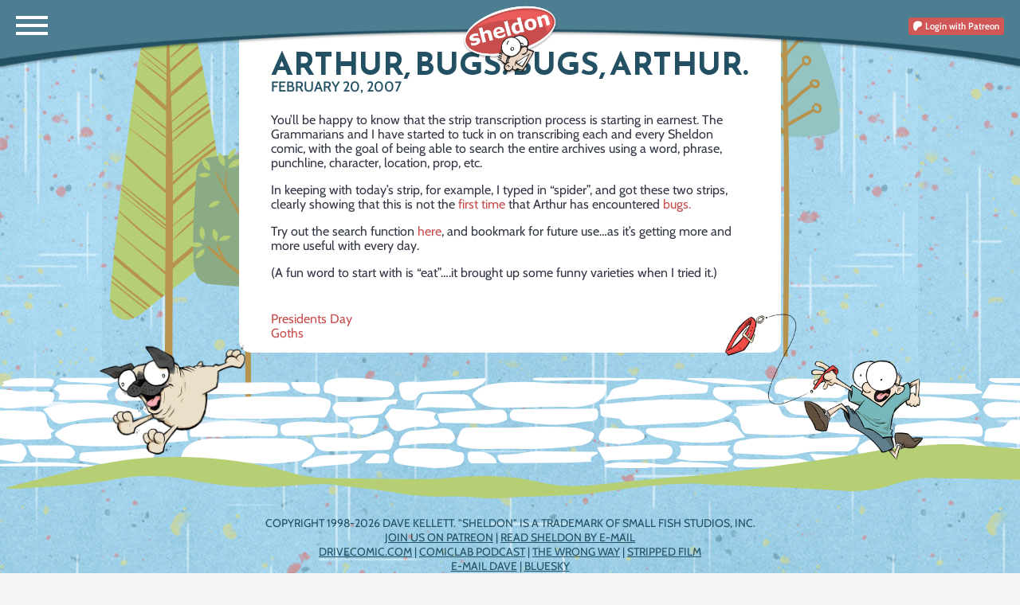

--- FILE ---
content_type: text/html; charset=UTF-8
request_url: https://www.sheldoncomics.com/arthur-bugs-bugs-arthur/
body_size: 13359
content:

<!doctype html>
<html lang="en-US">

<head>
    <meta charset="UTF-8">
    <meta name="viewport" content="width=device-width, initial-scale=1, shrink-to-fit=no">
    <link rel="profile" href="https://gmpg.org/xfn/11">

    <script data-cfasync="false" data-no-defer="1" data-no-minify="1" data-no-optimize="1">var ewww_webp_supported=!1;function check_webp_feature(A,e){var w;e=void 0!==e?e:function(){},ewww_webp_supported?e(ewww_webp_supported):((w=new Image).onload=function(){ewww_webp_supported=0<w.width&&0<w.height,e&&e(ewww_webp_supported)},w.onerror=function(){e&&e(!1)},w.src="data:image/webp;base64,"+{alpha:"UklGRkoAAABXRUJQVlA4WAoAAAAQAAAAAAAAAAAAQUxQSAwAAAARBxAR/Q9ERP8DAABWUDggGAAAABQBAJ0BKgEAAQAAAP4AAA3AAP7mtQAAAA=="}[A])}check_webp_feature("alpha");</script><script data-cfasync="false" data-no-defer="1" data-no-minify="1" data-no-optimize="1">var Arrive=function(c,w){"use strict";if(c.MutationObserver&&"undefined"!=typeof HTMLElement){var r,a=0,u=(r=HTMLElement.prototype.matches||HTMLElement.prototype.webkitMatchesSelector||HTMLElement.prototype.mozMatchesSelector||HTMLElement.prototype.msMatchesSelector,{matchesSelector:function(e,t){return e instanceof HTMLElement&&r.call(e,t)},addMethod:function(e,t,r){var a=e[t];e[t]=function(){return r.length==arguments.length?r.apply(this,arguments):"function"==typeof a?a.apply(this,arguments):void 0}},callCallbacks:function(e,t){t&&t.options.onceOnly&&1==t.firedElems.length&&(e=[e[0]]);for(var r,a=0;r=e[a];a++)r&&r.callback&&r.callback.call(r.elem,r.elem);t&&t.options.onceOnly&&1==t.firedElems.length&&t.me.unbindEventWithSelectorAndCallback.call(t.target,t.selector,t.callback)},checkChildNodesRecursively:function(e,t,r,a){for(var i,n=0;i=e[n];n++)r(i,t,a)&&a.push({callback:t.callback,elem:i}),0<i.childNodes.length&&u.checkChildNodesRecursively(i.childNodes,t,r,a)},mergeArrays:function(e,t){var r,a={};for(r in e)e.hasOwnProperty(r)&&(a[r]=e[r]);for(r in t)t.hasOwnProperty(r)&&(a[r]=t[r]);return a},toElementsArray:function(e){return e=void 0!==e&&("number"!=typeof e.length||e===c)?[e]:e}}),e=(l.prototype.addEvent=function(e,t,r,a){a={target:e,selector:t,options:r,callback:a,firedElems:[]};return this._beforeAdding&&this._beforeAdding(a),this._eventsBucket.push(a),a},l.prototype.removeEvent=function(e){for(var t,r=this._eventsBucket.length-1;t=this._eventsBucket[r];r--)e(t)&&(this._beforeRemoving&&this._beforeRemoving(t),(t=this._eventsBucket.splice(r,1))&&t.length&&(t[0].callback=null))},l.prototype.beforeAdding=function(e){this._beforeAdding=e},l.prototype.beforeRemoving=function(e){this._beforeRemoving=e},l),t=function(i,n){var o=new e,l=this,s={fireOnAttributesModification:!1};return o.beforeAdding(function(t){var e=t.target;e!==c.document&&e!==c||(e=document.getElementsByTagName("html")[0]);var r=new MutationObserver(function(e){n.call(this,e,t)}),a=i(t.options);r.observe(e,a),t.observer=r,t.me=l}),o.beforeRemoving(function(e){e.observer.disconnect()}),this.bindEvent=function(e,t,r){t=u.mergeArrays(s,t);for(var a=u.toElementsArray(this),i=0;i<a.length;i++)o.addEvent(a[i],e,t,r)},this.unbindEvent=function(){var r=u.toElementsArray(this);o.removeEvent(function(e){for(var t=0;t<r.length;t++)if(this===w||e.target===r[t])return!0;return!1})},this.unbindEventWithSelectorOrCallback=function(r){var a=u.toElementsArray(this),i=r,e="function"==typeof r?function(e){for(var t=0;t<a.length;t++)if((this===w||e.target===a[t])&&e.callback===i)return!0;return!1}:function(e){for(var t=0;t<a.length;t++)if((this===w||e.target===a[t])&&e.selector===r)return!0;return!1};o.removeEvent(e)},this.unbindEventWithSelectorAndCallback=function(r,a){var i=u.toElementsArray(this);o.removeEvent(function(e){for(var t=0;t<i.length;t++)if((this===w||e.target===i[t])&&e.selector===r&&e.callback===a)return!0;return!1})},this},i=new function(){var s={fireOnAttributesModification:!1,onceOnly:!1,existing:!1};function n(e,t,r){return!(!u.matchesSelector(e,t.selector)||(e._id===w&&(e._id=a++),-1!=t.firedElems.indexOf(e._id)))&&(t.firedElems.push(e._id),!0)}var c=(i=new t(function(e){var t={attributes:!1,childList:!0,subtree:!0};return e.fireOnAttributesModification&&(t.attributes=!0),t},function(e,i){e.forEach(function(e){var t=e.addedNodes,r=e.target,a=[];null!==t&&0<t.length?u.checkChildNodesRecursively(t,i,n,a):"attributes"===e.type&&n(r,i)&&a.push({callback:i.callback,elem:r}),u.callCallbacks(a,i)})})).bindEvent;return i.bindEvent=function(e,t,r){t=void 0===r?(r=t,s):u.mergeArrays(s,t);var a=u.toElementsArray(this);if(t.existing){for(var i=[],n=0;n<a.length;n++)for(var o=a[n].querySelectorAll(e),l=0;l<o.length;l++)i.push({callback:r,elem:o[l]});if(t.onceOnly&&i.length)return r.call(i[0].elem,i[0].elem);setTimeout(u.callCallbacks,1,i)}c.call(this,e,t,r)},i},o=new function(){var a={};function i(e,t){return u.matchesSelector(e,t.selector)}var n=(o=new t(function(){return{childList:!0,subtree:!0}},function(e,r){e.forEach(function(e){var t=e.removedNodes,e=[];null!==t&&0<t.length&&u.checkChildNodesRecursively(t,r,i,e),u.callCallbacks(e,r)})})).bindEvent;return o.bindEvent=function(e,t,r){t=void 0===r?(r=t,a):u.mergeArrays(a,t),n.call(this,e,t,r)},o};d(HTMLElement.prototype),d(NodeList.prototype),d(HTMLCollection.prototype),d(HTMLDocument.prototype),d(Window.prototype);var n={};return s(i,n,"unbindAllArrive"),s(o,n,"unbindAllLeave"),n}function l(){this._eventsBucket=[],this._beforeAdding=null,this._beforeRemoving=null}function s(e,t,r){u.addMethod(t,r,e.unbindEvent),u.addMethod(t,r,e.unbindEventWithSelectorOrCallback),u.addMethod(t,r,e.unbindEventWithSelectorAndCallback)}function d(e){e.arrive=i.bindEvent,s(i,e,"unbindArrive"),e.leave=o.bindEvent,s(o,e,"unbindLeave")}}(window,void 0),ewww_webp_supported=!1;function check_webp_feature(e,t){var r;ewww_webp_supported?t(ewww_webp_supported):((r=new Image).onload=function(){ewww_webp_supported=0<r.width&&0<r.height,t(ewww_webp_supported)},r.onerror=function(){t(!1)},r.src="data:image/webp;base64,"+{alpha:"UklGRkoAAABXRUJQVlA4WAoAAAAQAAAAAAAAAAAAQUxQSAwAAAARBxAR/Q9ERP8DAABWUDggGAAAABQBAJ0BKgEAAQAAAP4AAA3AAP7mtQAAAA==",animation:"UklGRlIAAABXRUJQVlA4WAoAAAASAAAAAAAAAAAAQU5JTQYAAAD/////AABBTk1GJgAAAAAAAAAAAAAAAAAAAGQAAABWUDhMDQAAAC8AAAAQBxAREYiI/gcA"}[e])}function ewwwLoadImages(e){if(e){for(var t=document.querySelectorAll(".batch-image img, .image-wrapper a, .ngg-pro-masonry-item a, .ngg-galleria-offscreen-seo-wrapper a"),r=0,a=t.length;r<a;r++)ewwwAttr(t[r],"data-src",t[r].getAttribute("data-webp")),ewwwAttr(t[r],"data-thumbnail",t[r].getAttribute("data-webp-thumbnail"));for(var i=document.querySelectorAll("div.woocommerce-product-gallery__image"),r=0,a=i.length;r<a;r++)ewwwAttr(i[r],"data-thumb",i[r].getAttribute("data-webp-thumb"))}for(var n=document.querySelectorAll("video"),r=0,a=n.length;r<a;r++)ewwwAttr(n[r],"poster",e?n[r].getAttribute("data-poster-webp"):n[r].getAttribute("data-poster-image"));for(var o,l=document.querySelectorAll("img.ewww_webp_lazy_load"),r=0,a=l.length;r<a;r++)e&&(ewwwAttr(l[r],"data-lazy-srcset",l[r].getAttribute("data-lazy-srcset-webp")),ewwwAttr(l[r],"data-srcset",l[r].getAttribute("data-srcset-webp")),ewwwAttr(l[r],"data-lazy-src",l[r].getAttribute("data-lazy-src-webp")),ewwwAttr(l[r],"data-src",l[r].getAttribute("data-src-webp")),ewwwAttr(l[r],"data-orig-file",l[r].getAttribute("data-webp-orig-file")),ewwwAttr(l[r],"data-medium-file",l[r].getAttribute("data-webp-medium-file")),ewwwAttr(l[r],"data-large-file",l[r].getAttribute("data-webp-large-file")),null!=(o=l[r].getAttribute("srcset"))&&!1!==o&&o.includes("R0lGOD")&&ewwwAttr(l[r],"src",l[r].getAttribute("data-lazy-src-webp"))),l[r].className=l[r].className.replace(/\bewww_webp_lazy_load\b/,"");for(var s=document.querySelectorAll(".ewww_webp"),r=0,a=s.length;r<a;r++)e?(ewwwAttr(s[r],"srcset",s[r].getAttribute("data-srcset-webp")),ewwwAttr(s[r],"src",s[r].getAttribute("data-src-webp")),ewwwAttr(s[r],"data-orig-file",s[r].getAttribute("data-webp-orig-file")),ewwwAttr(s[r],"data-medium-file",s[r].getAttribute("data-webp-medium-file")),ewwwAttr(s[r],"data-large-file",s[r].getAttribute("data-webp-large-file")),ewwwAttr(s[r],"data-large_image",s[r].getAttribute("data-webp-large_image")),ewwwAttr(s[r],"data-src",s[r].getAttribute("data-webp-src"))):(ewwwAttr(s[r],"srcset",s[r].getAttribute("data-srcset-img")),ewwwAttr(s[r],"src",s[r].getAttribute("data-src-img"))),s[r].className=s[r].className.replace(/\bewww_webp\b/,"ewww_webp_loaded");window.jQuery&&jQuery.fn.isotope&&jQuery.fn.imagesLoaded&&(jQuery(".fusion-posts-container-infinite").imagesLoaded(function(){jQuery(".fusion-posts-container-infinite").hasClass("isotope")&&jQuery(".fusion-posts-container-infinite").isotope()}),jQuery(".fusion-portfolio:not(.fusion-recent-works) .fusion-portfolio-wrapper").imagesLoaded(function(){jQuery(".fusion-portfolio:not(.fusion-recent-works) .fusion-portfolio-wrapper").isotope()}))}function ewwwWebPInit(e){ewwwLoadImages(e),ewwwNggLoadGalleries(e),document.arrive(".ewww_webp",function(){ewwwLoadImages(e)}),document.arrive(".ewww_webp_lazy_load",function(){ewwwLoadImages(e)}),document.arrive("videos",function(){ewwwLoadImages(e)}),"loading"==document.readyState?document.addEventListener("DOMContentLoaded",ewwwJSONParserInit):("undefined"!=typeof galleries&&ewwwNggParseGalleries(e),ewwwWooParseVariations(e))}function ewwwAttr(e,t,r){null!=r&&!1!==r&&e.setAttribute(t,r)}function ewwwJSONParserInit(){"undefined"!=typeof galleries&&check_webp_feature("alpha",ewwwNggParseGalleries),check_webp_feature("alpha",ewwwWooParseVariations)}function ewwwWooParseVariations(e){if(e)for(var t=document.querySelectorAll("form.variations_form"),r=0,a=t.length;r<a;r++){var i=t[r].getAttribute("data-product_variations"),n=!1;try{for(var o in i=JSON.parse(i))void 0!==i[o]&&void 0!==i[o].image&&(void 0!==i[o].image.src_webp&&(i[o].image.src=i[o].image.src_webp,n=!0),void 0!==i[o].image.srcset_webp&&(i[o].image.srcset=i[o].image.srcset_webp,n=!0),void 0!==i[o].image.full_src_webp&&(i[o].image.full_src=i[o].image.full_src_webp,n=!0),void 0!==i[o].image.gallery_thumbnail_src_webp&&(i[o].image.gallery_thumbnail_src=i[o].image.gallery_thumbnail_src_webp,n=!0),void 0!==i[o].image.thumb_src_webp&&(i[o].image.thumb_src=i[o].image.thumb_src_webp,n=!0));n&&ewwwAttr(t[r],"data-product_variations",JSON.stringify(i))}catch(e){}}}function ewwwNggParseGalleries(e){if(e)for(var t in galleries){var r=galleries[t];galleries[t].images_list=ewwwNggParseImageList(r.images_list)}}function ewwwNggLoadGalleries(e){e&&document.addEventListener("ngg.galleria.themeadded",function(e,t){window.ngg_galleria._create_backup=window.ngg_galleria.create,window.ngg_galleria.create=function(e,t){var r=$(e).data("id");return galleries["gallery_"+r].images_list=ewwwNggParseImageList(galleries["gallery_"+r].images_list),window.ngg_galleria._create_backup(e,t)}})}function ewwwNggParseImageList(e){for(var t in e){var r=e[t];if(void 0!==r["image-webp"]&&(e[t].image=r["image-webp"],delete e[t]["image-webp"]),void 0!==r["thumb-webp"]&&(e[t].thumb=r["thumb-webp"],delete e[t]["thumb-webp"]),void 0!==r.full_image_webp&&(e[t].full_image=r.full_image_webp,delete e[t].full_image_webp),void 0!==r.srcsets)for(var a in r.srcsets)nggSrcset=r.srcsets[a],void 0!==r.srcsets[a+"-webp"]&&(e[t].srcsets[a]=r.srcsets[a+"-webp"],delete e[t].srcsets[a+"-webp"]);if(void 0!==r.full_srcsets)for(var i in r.full_srcsets)nggFSrcset=r.full_srcsets[i],void 0!==r.full_srcsets[i+"-webp"]&&(e[t].full_srcsets[i]=r.full_srcsets[i+"-webp"],delete e[t].full_srcsets[i+"-webp"])}return e}check_webp_feature("alpha",ewwwWebPInit);</script><meta name='robots' content='index, follow, max-image-preview:large, max-snippet:-1, max-video-preview:-1' />

	<!-- This site is optimized with the Yoast SEO plugin v26.7 - https://yoast.com/wordpress/plugins/seo/ -->
	<title>Arthur, Bugs. Bugs, Arthur. - Sheldon® Comic Strip</title>
	<link rel="canonical" href="https://www.sheldoncomics.com/arthur-bugs-bugs-arthur/" />
	<meta property="og:locale" content="en_US" />
	<meta property="og:type" content="article" />
	<meta property="og:title" content="Arthur, Bugs. Bugs, Arthur. - Sheldon® Comic Strip" />
	<meta property="og:description" content="You&#8217;ll be happy to know that the strip transcription process is starting in earnest. The Grammarians and I have started to tuck in on transcribing each and every Sheldon comic, with the goal of being able to search the entire [&hellip;] Read More" />
	<meta property="og:url" content="https://www.sheldoncomics.com/arthur-bugs-bugs-arthur/" />
	<meta property="og:site_name" content="Sheldon® Comic Strip" />
	<meta property="article:published_time" content="2007-02-20T21:41:10+00:00" />
	<meta name="author" content="webmaster" />
	<meta name="twitter:card" content="summary_large_image" />
	<meta name="twitter:label1" content="Written by" />
	<meta name="twitter:data1" content="webmaster" />
	<meta name="twitter:label2" content="Est. reading time" />
	<meta name="twitter:data2" content="1 minute" />
	<script type="application/ld+json" class="yoast-schema-graph">{"@context":"https://schema.org","@graph":[{"@type":"Article","@id":"https://www.sheldoncomics.com/arthur-bugs-bugs-arthur/#article","isPartOf":{"@id":"https://www.sheldoncomics.com/arthur-bugs-bugs-arthur/"},"author":{"name":"webmaster","@id":"https://www.sheldoncomics.com/#/schema/person/0abd1ad4d6717693ef15e40ab7901bb5"},"headline":"Arthur, Bugs. Bugs, Arthur.","datePublished":"2007-02-20T21:41:10+00:00","mainEntityOfPage":{"@id":"https://www.sheldoncomics.com/arthur-bugs-bugs-arthur/"},"wordCount":126,"articleSection":["Blog"],"inLanguage":"en-US"},{"@type":"WebPage","@id":"https://www.sheldoncomics.com/arthur-bugs-bugs-arthur/","url":"https://www.sheldoncomics.com/arthur-bugs-bugs-arthur/","name":"Arthur, Bugs. Bugs, Arthur. - Sheldon® Comic Strip","isPartOf":{"@id":"https://www.sheldoncomics.com/#website"},"datePublished":"2007-02-20T21:41:10+00:00","author":{"@id":"https://www.sheldoncomics.com/#/schema/person/0abd1ad4d6717693ef15e40ab7901bb5"},"breadcrumb":{"@id":"https://www.sheldoncomics.com/arthur-bugs-bugs-arthur/#breadcrumb"},"inLanguage":"en-US","potentialAction":[{"@type":"ReadAction","target":["https://www.sheldoncomics.com/arthur-bugs-bugs-arthur/"]}]},{"@type":"BreadcrumbList","@id":"https://www.sheldoncomics.com/arthur-bugs-bugs-arthur/#breadcrumb","itemListElement":[{"@type":"ListItem","position":1,"name":"Home","item":"https://www.sheldoncomics.com/"},{"@type":"ListItem","position":2,"name":"Arthur, Bugs. Bugs, Arthur."}]},{"@type":"WebSite","@id":"https://www.sheldoncomics.com/#website","url":"https://www.sheldoncomics.com/","name":"Sheldon® Comic Strip","description":"Daily webcomic by Dave Kellett","potentialAction":[{"@type":"SearchAction","target":{"@type":"EntryPoint","urlTemplate":"https://www.sheldoncomics.com/?s={search_term_string}"},"query-input":{"@type":"PropertyValueSpecification","valueRequired":true,"valueName":"search_term_string"}}],"inLanguage":"en-US"},{"@type":"Person","@id":"https://www.sheldoncomics.com/#/schema/person/0abd1ad4d6717693ef15e40ab7901bb5","name":"webmaster","image":{"@type":"ImageObject","inLanguage":"en-US","@id":"https://www.sheldoncomics.com/#/schema/person/image/","url":"https://secure.gravatar.com/avatar/a03828ca50bb6b32f2340a344012b2b8d062a70b8937331f6f84ff9cb57f7f8f?s=96&d=mm&r=g","contentUrl":"https://secure.gravatar.com/avatar/a03828ca50bb6b32f2340a344012b2b8d062a70b8937331f6f84ff9cb57f7f8f?s=96&d=mm&r=g","caption":"webmaster"},"url":"https://www.sheldoncomics.com/author/webmaster/"}]}</script>
	<!-- / Yoast SEO plugin. -->


<link rel='dns-prefetch' href='//cdn.jsdelivr.net' />
<link rel='dns-prefetch' href='//fonts.googleapis.com' />
<link rel="alternate" type="application/rss+xml" title="Sheldon® Comic Strip &raquo; Feed" href="https://www.sheldoncomics.com/feed/" />
<link rel="alternate" type="application/rss+xml" title="Sheldon® Comic Strip &raquo; Comments Feed" href="https://www.sheldoncomics.com/comments/feed/" />
<link rel="alternate" type="application/rss+xml" title="Sheldon® Comic Strip &raquo; Arthur, Bugs.  Bugs, Arthur. Comments Feed" href="https://www.sheldoncomics.com/arthur-bugs-bugs-arthur/feed/" />
<link rel="alternate" title="oEmbed (JSON)" type="application/json+oembed" href="https://www.sheldoncomics.com/wp-json/oembed/1.0/embed?url=https%3A%2F%2Fwww.sheldoncomics.com%2Farthur-bugs-bugs-arthur%2F" />
<link rel="alternate" title="oEmbed (XML)" type="text/xml+oembed" href="https://www.sheldoncomics.com/wp-json/oembed/1.0/embed?url=https%3A%2F%2Fwww.sheldoncomics.com%2Farthur-bugs-bugs-arthur%2F&#038;format=xml" />
<style id='wp-img-auto-sizes-contain-inline-css' type='text/css'>
img:is([sizes=auto i],[sizes^="auto," i]){contain-intrinsic-size:3000px 1500px}
/*# sourceURL=wp-img-auto-sizes-contain-inline-css */
</style>
<style id='wp-emoji-styles-inline-css' type='text/css'>

	img.wp-smiley, img.emoji {
		display: inline !important;
		border: none !important;
		box-shadow: none !important;
		height: 1em !important;
		width: 1em !important;
		margin: 0 0.07em !important;
		vertical-align: -0.1em !important;
		background: none !important;
		padding: 0 !important;
	}
/*# sourceURL=wp-emoji-styles-inline-css */
</style>
<style id='wp-block-library-inline-css' type='text/css'>
:root{--wp-block-synced-color:#7a00df;--wp-block-synced-color--rgb:122,0,223;--wp-bound-block-color:var(--wp-block-synced-color);--wp-editor-canvas-background:#ddd;--wp-admin-theme-color:#007cba;--wp-admin-theme-color--rgb:0,124,186;--wp-admin-theme-color-darker-10:#006ba1;--wp-admin-theme-color-darker-10--rgb:0,107,160.5;--wp-admin-theme-color-darker-20:#005a87;--wp-admin-theme-color-darker-20--rgb:0,90,135;--wp-admin-border-width-focus:2px}@media (min-resolution:192dpi){:root{--wp-admin-border-width-focus:1.5px}}.wp-element-button{cursor:pointer}:root .has-very-light-gray-background-color{background-color:#eee}:root .has-very-dark-gray-background-color{background-color:#313131}:root .has-very-light-gray-color{color:#eee}:root .has-very-dark-gray-color{color:#313131}:root .has-vivid-green-cyan-to-vivid-cyan-blue-gradient-background{background:linear-gradient(135deg,#00d084,#0693e3)}:root .has-purple-crush-gradient-background{background:linear-gradient(135deg,#34e2e4,#4721fb 50%,#ab1dfe)}:root .has-hazy-dawn-gradient-background{background:linear-gradient(135deg,#faaca8,#dad0ec)}:root .has-subdued-olive-gradient-background{background:linear-gradient(135deg,#fafae1,#67a671)}:root .has-atomic-cream-gradient-background{background:linear-gradient(135deg,#fdd79a,#004a59)}:root .has-nightshade-gradient-background{background:linear-gradient(135deg,#330968,#31cdcf)}:root .has-midnight-gradient-background{background:linear-gradient(135deg,#020381,#2874fc)}:root{--wp--preset--font-size--normal:16px;--wp--preset--font-size--huge:42px}.has-regular-font-size{font-size:1em}.has-larger-font-size{font-size:2.625em}.has-normal-font-size{font-size:var(--wp--preset--font-size--normal)}.has-huge-font-size{font-size:var(--wp--preset--font-size--huge)}.has-text-align-center{text-align:center}.has-text-align-left{text-align:left}.has-text-align-right{text-align:right}.has-fit-text{white-space:nowrap!important}#end-resizable-editor-section{display:none}.aligncenter{clear:both}.items-justified-left{justify-content:flex-start}.items-justified-center{justify-content:center}.items-justified-right{justify-content:flex-end}.items-justified-space-between{justify-content:space-between}.screen-reader-text{border:0;clip-path:inset(50%);height:1px;margin:-1px;overflow:hidden;padding:0;position:absolute;width:1px;word-wrap:normal!important}.screen-reader-text:focus{background-color:#ddd;clip-path:none;color:#444;display:block;font-size:1em;height:auto;left:5px;line-height:normal;padding:15px 23px 14px;text-decoration:none;top:5px;width:auto;z-index:100000}html :where(.has-border-color){border-style:solid}html :where([style*=border-top-color]){border-top-style:solid}html :where([style*=border-right-color]){border-right-style:solid}html :where([style*=border-bottom-color]){border-bottom-style:solid}html :where([style*=border-left-color]){border-left-style:solid}html :where([style*=border-width]){border-style:solid}html :where([style*=border-top-width]){border-top-style:solid}html :where([style*=border-right-width]){border-right-style:solid}html :where([style*=border-bottom-width]){border-bottom-style:solid}html :where([style*=border-left-width]){border-left-style:solid}html :where(img[class*=wp-image-]){height:auto;max-width:100%}:where(figure){margin:0 0 1em}html :where(.is-position-sticky){--wp-admin--admin-bar--position-offset:var(--wp-admin--admin-bar--height,0px)}@media screen and (max-width:600px){html :where(.is-position-sticky){--wp-admin--admin-bar--position-offset:0px}}

/*# sourceURL=wp-block-library-inline-css */
</style><style id='global-styles-inline-css' type='text/css'>
:root{--wp--preset--aspect-ratio--square: 1;--wp--preset--aspect-ratio--4-3: 4/3;--wp--preset--aspect-ratio--3-4: 3/4;--wp--preset--aspect-ratio--3-2: 3/2;--wp--preset--aspect-ratio--2-3: 2/3;--wp--preset--aspect-ratio--16-9: 16/9;--wp--preset--aspect-ratio--9-16: 9/16;--wp--preset--color--black: #000000;--wp--preset--color--cyan-bluish-gray: #abb8c3;--wp--preset--color--white: #ffffff;--wp--preset--color--pale-pink: #f78da7;--wp--preset--color--vivid-red: #cf2e2e;--wp--preset--color--luminous-vivid-orange: #ff6900;--wp--preset--color--luminous-vivid-amber: #fcb900;--wp--preset--color--light-green-cyan: #7bdcb5;--wp--preset--color--vivid-green-cyan: #00d084;--wp--preset--color--pale-cyan-blue: #8ed1fc;--wp--preset--color--vivid-cyan-blue: #0693e3;--wp--preset--color--vivid-purple: #9b51e0;--wp--preset--gradient--vivid-cyan-blue-to-vivid-purple: linear-gradient(135deg,rgb(6,147,227) 0%,rgb(155,81,224) 100%);--wp--preset--gradient--light-green-cyan-to-vivid-green-cyan: linear-gradient(135deg,rgb(122,220,180) 0%,rgb(0,208,130) 100%);--wp--preset--gradient--luminous-vivid-amber-to-luminous-vivid-orange: linear-gradient(135deg,rgb(252,185,0) 0%,rgb(255,105,0) 100%);--wp--preset--gradient--luminous-vivid-orange-to-vivid-red: linear-gradient(135deg,rgb(255,105,0) 0%,rgb(207,46,46) 100%);--wp--preset--gradient--very-light-gray-to-cyan-bluish-gray: linear-gradient(135deg,rgb(238,238,238) 0%,rgb(169,184,195) 100%);--wp--preset--gradient--cool-to-warm-spectrum: linear-gradient(135deg,rgb(74,234,220) 0%,rgb(151,120,209) 20%,rgb(207,42,186) 40%,rgb(238,44,130) 60%,rgb(251,105,98) 80%,rgb(254,248,76) 100%);--wp--preset--gradient--blush-light-purple: linear-gradient(135deg,rgb(255,206,236) 0%,rgb(152,150,240) 100%);--wp--preset--gradient--blush-bordeaux: linear-gradient(135deg,rgb(254,205,165) 0%,rgb(254,45,45) 50%,rgb(107,0,62) 100%);--wp--preset--gradient--luminous-dusk: linear-gradient(135deg,rgb(255,203,112) 0%,rgb(199,81,192) 50%,rgb(65,88,208) 100%);--wp--preset--gradient--pale-ocean: linear-gradient(135deg,rgb(255,245,203) 0%,rgb(182,227,212) 50%,rgb(51,167,181) 100%);--wp--preset--gradient--electric-grass: linear-gradient(135deg,rgb(202,248,128) 0%,rgb(113,206,126) 100%);--wp--preset--gradient--midnight: linear-gradient(135deg,rgb(2,3,129) 0%,rgb(40,116,252) 100%);--wp--preset--font-size--small: 13px;--wp--preset--font-size--medium: 20px;--wp--preset--font-size--large: 36px;--wp--preset--font-size--x-large: 42px;--wp--preset--spacing--20: 0.44rem;--wp--preset--spacing--30: 0.67rem;--wp--preset--spacing--40: 1rem;--wp--preset--spacing--50: 1.5rem;--wp--preset--spacing--60: 2.25rem;--wp--preset--spacing--70: 3.38rem;--wp--preset--spacing--80: 5.06rem;--wp--preset--shadow--natural: 6px 6px 9px rgba(0, 0, 0, 0.2);--wp--preset--shadow--deep: 12px 12px 50px rgba(0, 0, 0, 0.4);--wp--preset--shadow--sharp: 6px 6px 0px rgba(0, 0, 0, 0.2);--wp--preset--shadow--outlined: 6px 6px 0px -3px rgb(255, 255, 255), 6px 6px rgb(0, 0, 0);--wp--preset--shadow--crisp: 6px 6px 0px rgb(0, 0, 0);}:where(.is-layout-flex){gap: 0.5em;}:where(.is-layout-grid){gap: 0.5em;}body .is-layout-flex{display: flex;}.is-layout-flex{flex-wrap: wrap;align-items: center;}.is-layout-flex > :is(*, div){margin: 0;}body .is-layout-grid{display: grid;}.is-layout-grid > :is(*, div){margin: 0;}:where(.wp-block-columns.is-layout-flex){gap: 2em;}:where(.wp-block-columns.is-layout-grid){gap: 2em;}:where(.wp-block-post-template.is-layout-flex){gap: 1.25em;}:where(.wp-block-post-template.is-layout-grid){gap: 1.25em;}.has-black-color{color: var(--wp--preset--color--black) !important;}.has-cyan-bluish-gray-color{color: var(--wp--preset--color--cyan-bluish-gray) !important;}.has-white-color{color: var(--wp--preset--color--white) !important;}.has-pale-pink-color{color: var(--wp--preset--color--pale-pink) !important;}.has-vivid-red-color{color: var(--wp--preset--color--vivid-red) !important;}.has-luminous-vivid-orange-color{color: var(--wp--preset--color--luminous-vivid-orange) !important;}.has-luminous-vivid-amber-color{color: var(--wp--preset--color--luminous-vivid-amber) !important;}.has-light-green-cyan-color{color: var(--wp--preset--color--light-green-cyan) !important;}.has-vivid-green-cyan-color{color: var(--wp--preset--color--vivid-green-cyan) !important;}.has-pale-cyan-blue-color{color: var(--wp--preset--color--pale-cyan-blue) !important;}.has-vivid-cyan-blue-color{color: var(--wp--preset--color--vivid-cyan-blue) !important;}.has-vivid-purple-color{color: var(--wp--preset--color--vivid-purple) !important;}.has-black-background-color{background-color: var(--wp--preset--color--black) !important;}.has-cyan-bluish-gray-background-color{background-color: var(--wp--preset--color--cyan-bluish-gray) !important;}.has-white-background-color{background-color: var(--wp--preset--color--white) !important;}.has-pale-pink-background-color{background-color: var(--wp--preset--color--pale-pink) !important;}.has-vivid-red-background-color{background-color: var(--wp--preset--color--vivid-red) !important;}.has-luminous-vivid-orange-background-color{background-color: var(--wp--preset--color--luminous-vivid-orange) !important;}.has-luminous-vivid-amber-background-color{background-color: var(--wp--preset--color--luminous-vivid-amber) !important;}.has-light-green-cyan-background-color{background-color: var(--wp--preset--color--light-green-cyan) !important;}.has-vivid-green-cyan-background-color{background-color: var(--wp--preset--color--vivid-green-cyan) !important;}.has-pale-cyan-blue-background-color{background-color: var(--wp--preset--color--pale-cyan-blue) !important;}.has-vivid-cyan-blue-background-color{background-color: var(--wp--preset--color--vivid-cyan-blue) !important;}.has-vivid-purple-background-color{background-color: var(--wp--preset--color--vivid-purple) !important;}.has-black-border-color{border-color: var(--wp--preset--color--black) !important;}.has-cyan-bluish-gray-border-color{border-color: var(--wp--preset--color--cyan-bluish-gray) !important;}.has-white-border-color{border-color: var(--wp--preset--color--white) !important;}.has-pale-pink-border-color{border-color: var(--wp--preset--color--pale-pink) !important;}.has-vivid-red-border-color{border-color: var(--wp--preset--color--vivid-red) !important;}.has-luminous-vivid-orange-border-color{border-color: var(--wp--preset--color--luminous-vivid-orange) !important;}.has-luminous-vivid-amber-border-color{border-color: var(--wp--preset--color--luminous-vivid-amber) !important;}.has-light-green-cyan-border-color{border-color: var(--wp--preset--color--light-green-cyan) !important;}.has-vivid-green-cyan-border-color{border-color: var(--wp--preset--color--vivid-green-cyan) !important;}.has-pale-cyan-blue-border-color{border-color: var(--wp--preset--color--pale-cyan-blue) !important;}.has-vivid-cyan-blue-border-color{border-color: var(--wp--preset--color--vivid-cyan-blue) !important;}.has-vivid-purple-border-color{border-color: var(--wp--preset--color--vivid-purple) !important;}.has-vivid-cyan-blue-to-vivid-purple-gradient-background{background: var(--wp--preset--gradient--vivid-cyan-blue-to-vivid-purple) !important;}.has-light-green-cyan-to-vivid-green-cyan-gradient-background{background: var(--wp--preset--gradient--light-green-cyan-to-vivid-green-cyan) !important;}.has-luminous-vivid-amber-to-luminous-vivid-orange-gradient-background{background: var(--wp--preset--gradient--luminous-vivid-amber-to-luminous-vivid-orange) !important;}.has-luminous-vivid-orange-to-vivid-red-gradient-background{background: var(--wp--preset--gradient--luminous-vivid-orange-to-vivid-red) !important;}.has-very-light-gray-to-cyan-bluish-gray-gradient-background{background: var(--wp--preset--gradient--very-light-gray-to-cyan-bluish-gray) !important;}.has-cool-to-warm-spectrum-gradient-background{background: var(--wp--preset--gradient--cool-to-warm-spectrum) !important;}.has-blush-light-purple-gradient-background{background: var(--wp--preset--gradient--blush-light-purple) !important;}.has-blush-bordeaux-gradient-background{background: var(--wp--preset--gradient--blush-bordeaux) !important;}.has-luminous-dusk-gradient-background{background: var(--wp--preset--gradient--luminous-dusk) !important;}.has-pale-ocean-gradient-background{background: var(--wp--preset--gradient--pale-ocean) !important;}.has-electric-grass-gradient-background{background: var(--wp--preset--gradient--electric-grass) !important;}.has-midnight-gradient-background{background: var(--wp--preset--gradient--midnight) !important;}.has-small-font-size{font-size: var(--wp--preset--font-size--small) !important;}.has-medium-font-size{font-size: var(--wp--preset--font-size--medium) !important;}.has-large-font-size{font-size: var(--wp--preset--font-size--large) !important;}.has-x-large-font-size{font-size: var(--wp--preset--font-size--x-large) !important;}
/*# sourceURL=global-styles-inline-css */
</style>

<style id='classic-theme-styles-inline-css' type='text/css'>
/*! This file is auto-generated */
.wp-block-button__link{color:#fff;background-color:#32373c;border-radius:9999px;box-shadow:none;text-decoration:none;padding:calc(.667em + 2px) calc(1.333em + 2px);font-size:1.125em}.wp-block-file__button{background:#32373c;color:#fff;text-decoration:none}
/*# sourceURL=/wp-includes/css/classic-themes.min.css */
</style>
<link rel='stylesheet' id='patreon-wordpress-css-css' href='https://www.sheldoncomics.com/wp-content/plugins/patreon-connect/assets/css/app.css?ver=6.9' type='text/css' media='all' />
<link rel='stylesheet' id='toocheke-companion-likes-css' href='https://www.sheldoncomics.com/wp-content/plugins/toocheke-companion/css/toocheke-likes.css?ver=6.9' type='text/css' media='all' />
<link rel='stylesheet' id='parent-bootstrap-style-css' href='https://www.sheldoncomics.com/wp-content/themes/toocheke-premium/dist/css/bootstrap.min.css?ver=6.9' type='text/css' media='all' />
<link rel='stylesheet' id='parent-style-css' href='https://www.sheldoncomics.com/wp-content/themes/toocheke-premium/style.css?ver=6.9' type='text/css' media='all' />
<link rel='stylesheet' id='child-style-css' href='https://www.sheldoncomics.com/wp-content/themes/sheldon/style.css?ver=1.0.58' type='text/css' media='all' />
<link rel='stylesheet' id='bs-smartmenus-css' href='https://www.sheldoncomics.com/wp-content/themes/toocheke-premium/dist/css/jquery.smartmenus.bootstrap-4.css?ver=6.9' type='text/css' media='all' />
<link rel='stylesheet' id='toocheke-font-awesome-css' href='https://www.sheldoncomics.com/wp-content/themes/toocheke-premium/fonts/font-awesome/css/all.min.css?ver=1.0.58' type='text/css' media='all' />
<link rel='stylesheet' id='owl-carousel-css' href='https://www.sheldoncomics.com/wp-content/themes/toocheke-premium/dist/css/owl.carousel.min.css?ver=6.9' type='text/css' media='all' />
<link rel='stylesheet' id='owl-theme-default-css' href='https://www.sheldoncomics.com/wp-content/themes/toocheke-premium/dist/css/owl.theme.default.min.css?ver=6.9' type='text/css' media='all' />
<link rel='stylesheet' id='google-font-hind-css' href='//fonts.googleapis.com/css?family=Hind:regular,medium,bold,bolditalic,semibold' type='text/css' media='all' />
<link rel='stylesheet' id='toocheke-style-css' href='https://www.sheldoncomics.com/wp-content/themes/sheldon/style.css?ver=6.9' type='text/css' media='all' />
<style id='toocheke-style-inline-css' type='text/css'>

		/* Main Background Color */
			body, #comic-list>li:hover, .comment-respond{
				background-color: ##f5f5f5 !important;
		}
           .btn-outline-black:hover{
        color: ##f5f5f5 !important;
    }
	

		/* Custom jumbotron height */
		.jumbotron {
            height: auto;
}
	
/*# sourceURL=toocheke-style-inline-css */
</style>
<link rel='stylesheet' id='comic-sponsorship-css' href='https://www.sheldoncomics.com/wp-content/themes/toocheke-premium/sponsorship/css/comic-sponsorship.css?ver=6.9' type='text/css' media='all' />
<link rel='stylesheet' id='hamburger-menu-css' href='https://www.sheldoncomics.com/wp-content/themes/sheldon/dist/css/hamburgers.min.css?ver=6.9' type='text/css' media='all' />
<script type="text/javascript" src="https://www.sheldoncomics.com/wp-includes/js/jquery/jquery.min.js?ver=3.7.1" id="jquery-core-js"></script>
<script type="text/javascript" src="https://www.sheldoncomics.com/wp-includes/js/jquery/jquery-migrate.min.js?ver=3.4.1" id="jquery-migrate-js"></script>
<link rel="https://api.w.org/" href="https://www.sheldoncomics.com/wp-json/" /><link rel="alternate" title="JSON" type="application/json" href="https://www.sheldoncomics.com/wp-json/wp/v2/posts/508" /><link rel="EditURI" type="application/rsd+xml" title="RSD" href="https://www.sheldoncomics.com/xmlrpc.php?rsd" />
<meta name="generator" content="WordPress 6.9" />
<link rel='shortlink' href='https://www.sheldoncomics.com/?p=508' />
<style>@font-face {
            font-family: 'Libre Franklin Extra Bold';
            src: url('https://www.sheldoncomics.com/wp-content/plugins/patreon-connect/assets/fonts/librefranklin-extrabold-webfont.woff2') format('woff2'),
                 url('https://www.sheldoncomics.com/wp-content/plugins/patreon-connect/assets/fonts/librefranklin-extrabold-webfont.woff') format('woff');
            font-weight: bold;
            }</style><link rel="icon" href="https://www.sheldoncomics.com/wp-content/uploads/2023/06/cropped-favicon-32x32.jpg" sizes="32x32" />
<link rel="icon" href="https://www.sheldoncomics.com/wp-content/uploads/2023/06/cropped-favicon-192x192.jpg" sizes="192x192" />
<link rel="apple-touch-icon" href="https://www.sheldoncomics.com/wp-content/uploads/2023/06/cropped-favicon-180x180.jpg" />
<meta name="msapplication-TileImage" content="https://www.sheldoncomics.com/wp-content/uploads/2023/06/cropped-favicon-270x270.jpg" />
    <meta name="twitter:title" content="Arthur, Bugs. Bugs, Arthur. - Sheldon® Comic Strip" />
  <meta name="twitter:image" content="https://www.sheldoncomics.com/wp-content/themes/sheldon/dist/img/sheldon_cast.png" />
  <meta name="twitter:description"  content="Sheldon is a sarcastic, nerdy, family-friendly comic strip filled with pop-culture references and fun, random storylines." />
</head>

<body class="wp-singular post-template-default single single-post postid-508 single-format-standard wp-theme-toocheke-premium wp-child-theme-sheldon">
         <!--navbar-->
  <header>
    <!--Desktop navbar-->
    <div id="desktop-navbar" class="sheldon-navbar d-none d-lg-block">
      <button class="hamburger hamburger--3dxy" type="button">
        <span class="hamburger-box">
          <span class="hamburger-inner"></span>
        </span>
      </button>
                <a href="https://www.sheldoncomics.com/" title="Sheldon" class="brand"><img src="https://www.sheldoncomics.com/wp-content/themes/sheldon/dist/img/logo.png" /></a>
                   
                



            <a class="btn-toggle-patreon-bar nav-link btn btn-patreon btn-xs" href="javascript:;"><i
                class="fab fa-patreon" aria-hidden="true"></i> Login <span>with Patreon</span></a>
       


        


    </div>
    <!--./Desktop navbar-->
    <!--Mobile navbar-->
    <div id="mobile-navbar" class="sheldon-navbar d-lg-none">
      <button class="hamburger hamburger--3dxy" type="button">
        <span class="hamburger-box">
          <span class="hamburger-inner"></span>
        </span>
      </button>
                <a href="https://www.sheldoncomics.com/" title="Sheldon" class="brand"><img src="https://www.sheldoncomics.com/wp-content/themes/sheldon/dist/img/logo.png" /></a>
                   
              



            <a class="btn-toggle-patreon-bar nav-link btn btn-patreon btn-xs" href="javascript:;"><i
                class="fab fa-patreon" aria-hidden="true"></i> Login <span>with Patreon</span></a>
       


            </div>
    <!--./Mobile navbar-->
    <!--Main Dropdown Menu-->
    <div id="main-menu" class="nav-dropdown-menu">
      <ul class="main-menu">
        <li>
          <a href="http://www.sheldonstore.com/" title="Sheldon Store"
            target="_blank">STORE</a>
        </li>

        <li>
          <a href="/comic" title="Archives">ARCHIVES</a>
        </li>
        <li>
          <a href="/about" title="About">ABOUT</a>
        </li>
        <li>
          <a href="https://mailchi.mp/davekellett/sheldon"
            title="Get SHELDON by e-mail" target="_blank">GET SHELDON BY E-MAIL</a>
        </li>
        <li class="yellow-text">
          PATREON EXCLUSIVES
          <ul>
            <li class="yellow-text">
              <a href="/comic" title="All 5,000">ALL 5,000 COMICS!</a>
            </li>
            <li class="yellow-text">
              <a href="/collections" title="Themed Collections!">THEMED COLLECTIONS!</a>
            </li>
          </ul>
          <hr />
        </li>
      </ul>
      <div class="menu-line"></div>
      <div class="patreon-link-wrapper">
      

        <div class="patreon-link-wrapper"><a class="btn btn-patreon btn-xs" href="https://www.sheldoncomics.com/patreon-flow/?patreon-login=yes&patreon-final-redirect=https%3A%2F%2Fwww.sheldoncomics.com%2Farthur-bugs-bugs-arthur"><i class="fab fa-patreon" aria-hidden="true"></i>  Login with Patreon</a> <a href="https://www.patreon.com/sheldoncomics" class="patreon-info" target="_blank" title="Join Patreon">JOIN PATREON</a></div>
                                                                  </div>
    <!--./Main Dropdown Menu-->
    <!--Patreon Dropdown-->
    <div id="patreon-info-bar" class="nav-dropdown-menu">
      YOU'LL GET:<br />
      <ul class="dashed">
        <li>OVER <span class="yellow-text">5,000</span> COMICS! </li>
        <li>THEMED COLLECTIONS!</li>
        <li>ART GIVEAWAYS!</li>
        <li>BEHIND-THE-SCENES!</li>
        <li>PAL-TIME FORUMS!</li>
      </ul>
      <div class="text-center pb-1">
        <a href="https://www.patreon.com/sheldoncomics" target="_blank" class="join-link mt-1 mt-md-3">Join Patreon</a>
          


    <a href="https://www.sheldoncomics.com/patreon-flow/?patreon-login=yes&amp;patreon-final-redirect=https%3A%2F%2Fwww.sheldoncomics.com%2Farthur-bugs-bugs-arthur" title="Join Now" class="btn btn-patreon btn-sm"><i class="fab fa-patreon" aria-hidden="true"></i> Login with Patreon</a>


                </div>


    </div>

    </div>
    <!--./Patreon Dropdown-->
  </header>
  <!--./navbar--> <section id="sheldon-main-content-area" class="container content-container">

					 
<article id="post-508" class="post-508 post type-post status-publish format-standard hentry category-blog">
	<header class="entry-header">
		<h1 class="entry-title">Arthur, Bugs.  Bugs, Arthur.</h1>			<div class="entry-meta">
			<span class="posted-on">February 20, 2007</span>
			</div><!-- .entry-meta -->
			</header><!-- .entry-header -->


	<div class="entry-content">
		<p>You&#8217;ll be happy to know that the strip transcription process is starting in earnest.  The Grammarians and I have started to tuck in on transcribing each and every Sheldon comic, with the goal of being able to search the entire archives using a word, phrase, punchline, character, location, prop, etc. </p>
<p>In keeping with today&#8217;s strip, for example, I typed in &#8220;spider&#8221;, and got these two strips, clearly showing that this is not the <a href="https://sheldoncomics.com/archive/011225.html">first time</a> that Arthur has encountered <a href="https://sheldoncomics.com/archive/050820.html">bugs.</a></p>
<p>Try out the search function <a href="https://sheldoncomics.com/search/">here</a>, and bookmark for future use&#8230;as it&#8217;s getting more and more useful with every day.</p>
<p>(A fun word to start with is &#8220;eat&#8221;&#8230;.it brought up some funny varieties when I tried it.)</p>
	</div><!-- .entry-content -->


</article><!-- #post-508 -->

	<nav class="navigation post-navigation" aria-label="Posts">
		<h2 class="screen-reader-text">Post navigation</h2>
		<div class="nav-links"><div class="nav-previous"><a href="https://www.sheldoncomics.com/presidents-day/" rel="prev">Presidents Day</a></div><div class="nav-next"><a href="https://www.sheldoncomics.com/goths/" rel="next">Goths</a></div></div>
	</nav>   </section>

<!--./Main Content area-->


 <!--Footer-->

 <footer>
    <!--Bricks-->
    <div class="bricks">
    </div>
    <div id="footer-items" class="container content-container d-none d-lg-block">
      <img src="https://www.sheldoncomics.com/wp-content/themes/sheldon/dist/img/pug.png" class="character pug item left" />
      <img src="https://www.sheldoncomics.com/wp-content/themes/sheldon/dist/img/stripe_triangle_tree.svg" class="veg stripe_triangle_tree left item" />
      <img src="https://www.sheldoncomics.com/wp-content/themes/sheldon/dist/img/square_tree.svg" class="veg square_tree left item" />
      <img src="https://www.sheldoncomics.com/wp-content/themes/sheldon/dist/img/dot_triangle_tree.svg" class="veg dot_triangle_tree right item" />
      <img src="https://www.sheldoncomics.com/wp-content/themes/sheldon/dist/img/sheldon.png" class="character sheldon right item" />

    </div>
    </div>
    <!--./Bricks-->
    <!--Grass-->
    <div class="grass-2">
    </div>
    <!--Grass-->
    <!--Footer Links and Copyright-->
    <div id="footer-links-copyright" class="container text-center">


      Copyright 1998-2026 Dave Kellett. "SHELDON" is a trademark of Small Fish Studios, Inc.<br>
      <a href="https://www.patreon.com/sheldoncomics" title="Join us on Patreon" target="_blank">Join us on Patreon</a>
      | <a href="https://mailchi.mp/davekellett/sheldon" title="Read Sheldon by e-mail" target="_blank">Read Sheldon by
        e-mail</a><br>
      <a href="https://www.drivecomic.com/" title="Drive" target="_blank">DriveComic.com</a> | <a
        href="https://comiclab.simplecast.com/" title="ComicLab Podcast" target="_blank">ComicLab
        Podcast</a> | <a
        href="https://www.youtube.com/@WrongWayShow" title="The Wrong Way" target="_blank">The Wrong Way</a> | <a href="https://stripped.vhx.tv" title="Stripped Film" target="_blank">Stripped Film</a><br>
      <a href="/cdn-cgi/l/email-protection#e783869182a7838691828c828b8b829393c984888ad89492858d828493dab4afa2aba3a8a9" title="E-mail Dave">E-mail Dave</a> | <a
        href="https://bsky.app/profile/davekellett.bsky.social" title="Bluesky" target="_blank">Bluesky</a><br>
      <a href="/feed" title="Read Sheldon by RSS" target="_blank">Sheldon RSS <span class="fas fa-rss"></span></a><br />
      Developed by <a href="https://leetoo.net/" target="_blank" title="Leetoo">Leetoo</a>


    </div>
    <!--./Footer Links and Copyright-->
  </footer>
  <!--./Footer-->
  <script data-cfasync="false" src="/cdn-cgi/scripts/5c5dd728/cloudflare-static/email-decode.min.js"></script><script type="speculationrules">
{"prefetch":[{"source":"document","where":{"and":[{"href_matches":"/*"},{"not":{"href_matches":["/wp-*.php","/wp-admin/*","/wp-content/uploads/*","/wp-content/*","/wp-content/plugins/*","/wp-content/themes/sheldon/*","/wp-content/themes/toocheke-premium/*","/*\\?(.+)"]}},{"not":{"selector_matches":"a[rel~=\"nofollow\"]"}},{"not":{"selector_matches":".no-prefetch, .no-prefetch a"}}]},"eagerness":"conservative"}]}
</script>
<script type="text/javascript" src="https://www.sheldoncomics.com/wp-content/plugins/patreon-connect/assets/js/app.js?ver=6.9" id="patreon-wordpress-js-js"></script>
<script type="text/javascript" src="https://www.sheldoncomics.com/wp-content/plugins/toocheke-companion/js/keyboard.js?ver=1.191" id="toocheke-keyboard-script-js"></script>
<script type="text/javascript" src="https://www.sheldoncomics.com/wp-content/plugins/toocheke-companion/js/bookmark.js?ver=1.191" id="toocheke-bookmark-script-js"></script>
<script type="text/javascript" id="toocheke-likes-js-extra">
/* <![CDATA[ */
var toochekeLikes = {"ajaxurl":"https://www.sheldoncomics.com/wp-admin/admin-ajax.php","like":"Like","unlike":"Unlike"};
//# sourceURL=toocheke-likes-js-extra
/* ]]> */
</script>
<script type="text/javascript" src="https://www.sheldoncomics.com/wp-content/plugins/toocheke-companion/js/likes.js?ver=1.191" id="toocheke-likes-js"></script>
<script type="text/javascript" src="https://www.sheldoncomics.com/wp-content/themes/toocheke-premium/src/js/popper.min.js?ver=20240427" id="popper-js"></script>
<script type="text/javascript" src="https://www.sheldoncomics.com/wp-content/themes/toocheke-premium/src/js/owl.carousel.min.js?ver=20240427" id="owl-carousel-js"></script>
<script type="text/javascript" src="https://www.sheldoncomics.com/wp-content/themes/toocheke-premium/src/js/tether.min.js?ver=20240427" id="tether-js"></script>
<script type="text/javascript" src="https://www.sheldoncomics.com/wp-content/themes/toocheke-premium/src/js/bootstrap.min.js?ver=20240427" id="bootstrap-js"></script>
<script type="text/javascript" src="https://www.sheldoncomics.com/wp-content/themes/toocheke-premium/src/js/skip-link-focus-fix.js?ver=20240427" id="skip-link-focus-fix-js"></script>
<script type="text/javascript" src="https://www.sheldoncomics.com/wp-content/themes/toocheke-premium/src/js/jquery.smartmenus.min.js?ver=20240427" id="jquery-smartmenus-js"></script>
<script type="text/javascript" src="https://www.sheldoncomics.com/wp-content/themes/toocheke-premium/src/js/jquery.smartmenus.bootstrap-4.min.js?ver=20240427" id="jquery-smartmenus-bs4-js"></script>
<script type="text/javascript" src="https://www.sheldoncomics.com/wp-includes/js/clipboard.min.js?ver=2.0.11" id="clipboard-js"></script>
<script type="text/javascript" src="https://www.sheldoncomics.com/wp-content/themes/toocheke-premium/src/js/functions.js?ver=20240427" id="toocheke-functions-js"></script>
<script type="text/javascript" src="https://cdn.jsdelivr.net/npm/fullcalendar@6.1.17/index.global.min.js?ver=6.1.17" id="fullcalendar-js"></script>
<script type="text/javascript" id="comic-sponsorship-js-extra">
/* <![CDATA[ */
var comicSponsorship = {"ajax_url":"https://www.sheldoncomics.com/wp-admin/admin-ajax.php","nonce":"12b38c78a8","booked_dates":[],"pending_dates":[]};
//# sourceURL=comic-sponsorship-js-extra
/* ]]> */
</script>
<script type="text/javascript" src="https://www.sheldoncomics.com/wp-content/themes/toocheke-premium/sponsorship/js/comic-sponsorship.js?ver=1.0" id="comic-sponsorship-js"></script>
<script type="text/javascript" src="https://www.sheldoncomics.com/wp-content/themes/sheldon/dist/js/globalFunctions.js?ver=6.9" id="global-functions-js"></script>
<script id="wp-emoji-settings" type="application/json">
{"baseUrl":"https://s.w.org/images/core/emoji/17.0.2/72x72/","ext":".png","svgUrl":"https://s.w.org/images/core/emoji/17.0.2/svg/","svgExt":".svg","source":{"concatemoji":"https://www.sheldoncomics.com/wp-includes/js/wp-emoji-release.min.js?ver=6.9"}}
</script>
<script type="module">
/* <![CDATA[ */
/*! This file is auto-generated */
const a=JSON.parse(document.getElementById("wp-emoji-settings").textContent),o=(window._wpemojiSettings=a,"wpEmojiSettingsSupports"),s=["flag","emoji"];function i(e){try{var t={supportTests:e,timestamp:(new Date).valueOf()};sessionStorage.setItem(o,JSON.stringify(t))}catch(e){}}function c(e,t,n){e.clearRect(0,0,e.canvas.width,e.canvas.height),e.fillText(t,0,0);t=new Uint32Array(e.getImageData(0,0,e.canvas.width,e.canvas.height).data);e.clearRect(0,0,e.canvas.width,e.canvas.height),e.fillText(n,0,0);const a=new Uint32Array(e.getImageData(0,0,e.canvas.width,e.canvas.height).data);return t.every((e,t)=>e===a[t])}function p(e,t){e.clearRect(0,0,e.canvas.width,e.canvas.height),e.fillText(t,0,0);var n=e.getImageData(16,16,1,1);for(let e=0;e<n.data.length;e++)if(0!==n.data[e])return!1;return!0}function u(e,t,n,a){switch(t){case"flag":return n(e,"\ud83c\udff3\ufe0f\u200d\u26a7\ufe0f","\ud83c\udff3\ufe0f\u200b\u26a7\ufe0f")?!1:!n(e,"\ud83c\udde8\ud83c\uddf6","\ud83c\udde8\u200b\ud83c\uddf6")&&!n(e,"\ud83c\udff4\udb40\udc67\udb40\udc62\udb40\udc65\udb40\udc6e\udb40\udc67\udb40\udc7f","\ud83c\udff4\u200b\udb40\udc67\u200b\udb40\udc62\u200b\udb40\udc65\u200b\udb40\udc6e\u200b\udb40\udc67\u200b\udb40\udc7f");case"emoji":return!a(e,"\ud83e\u1fac8")}return!1}function f(e,t,n,a){let r;const o=(r="undefined"!=typeof WorkerGlobalScope&&self instanceof WorkerGlobalScope?new OffscreenCanvas(300,150):document.createElement("canvas")).getContext("2d",{willReadFrequently:!0}),s=(o.textBaseline="top",o.font="600 32px Arial",{});return e.forEach(e=>{s[e]=t(o,e,n,a)}),s}function r(e){var t=document.createElement("script");t.src=e,t.defer=!0,document.head.appendChild(t)}a.supports={everything:!0,everythingExceptFlag:!0},new Promise(t=>{let n=function(){try{var e=JSON.parse(sessionStorage.getItem(o));if("object"==typeof e&&"number"==typeof e.timestamp&&(new Date).valueOf()<e.timestamp+604800&&"object"==typeof e.supportTests)return e.supportTests}catch(e){}return null}();if(!n){if("undefined"!=typeof Worker&&"undefined"!=typeof OffscreenCanvas&&"undefined"!=typeof URL&&URL.createObjectURL&&"undefined"!=typeof Blob)try{var e="postMessage("+f.toString()+"("+[JSON.stringify(s),u.toString(),c.toString(),p.toString()].join(",")+"));",a=new Blob([e],{type:"text/javascript"});const r=new Worker(URL.createObjectURL(a),{name:"wpTestEmojiSupports"});return void(r.onmessage=e=>{i(n=e.data),r.terminate(),t(n)})}catch(e){}i(n=f(s,u,c,p))}t(n)}).then(e=>{for(const n in e)a.supports[n]=e[n],a.supports.everything=a.supports.everything&&a.supports[n],"flag"!==n&&(a.supports.everythingExceptFlag=a.supports.everythingExceptFlag&&a.supports[n]);var t;a.supports.everythingExceptFlag=a.supports.everythingExceptFlag&&!a.supports.flag,a.supports.everything||((t=a.source||{}).concatemoji?r(t.concatemoji):t.wpemoji&&t.twemoji&&(r(t.twemoji),r(t.wpemoji)))});
//# sourceURL=https://www.sheldoncomics.com/wp-includes/js/wp-emoji-loader.min.js
/* ]]> */
</script>
  <!-- Default Statcounter code for Sheldon https://www.sheldoncomics.com/ -->
<script type="text/javascript">
var sc_project=12893266; 
var sc_invisible=1; 
var sc_security="dd2ecb0d"; 
</script>
<script type="text/javascript"
src="https://www.statcounter.com/counter/counter.js" async></script>
<noscript><div class="statcounter"><a title="Web Analytics"
href="https://statcounter.com/" target="_blank"><img class="statcounter"
src="https://c.statcounter.com/12893266/0/dd2ecb0d/1/" alt="Web Analytics"
referrerPolicy="no-referrer-when-downgrade"></a></div></noscript>
<!-- End of Statcounter Code -->
<script defer src="https://static.cloudflareinsights.com/beacon.min.js/vcd15cbe7772f49c399c6a5babf22c1241717689176015" integrity="sha512-ZpsOmlRQV6y907TI0dKBHq9Md29nnaEIPlkf84rnaERnq6zvWvPUqr2ft8M1aS28oN72PdrCzSjY4U6VaAw1EQ==" data-cf-beacon='{"version":"2024.11.0","token":"f124a7bf866045749b39c8d38b0527a1","r":1,"server_timing":{"name":{"cfCacheStatus":true,"cfEdge":true,"cfExtPri":true,"cfL4":true,"cfOrigin":true,"cfSpeedBrain":true},"location_startswith":null}}' crossorigin="anonymous"></script>
</body>

</html>





<!--
Performance optimized by W3 Total Cache. Learn more: https://www.boldgrid.com/w3-total-cache/?utm_source=w3tc&utm_medium=footer_comment&utm_campaign=free_plugin

Page Caching using Disk: Enhanced 
Database Caching 50/64 queries in 0.020 seconds using Disk

Served from: www.sheldoncomics.com @ 2026-01-13 21:30:48 by W3 Total Cache
-->